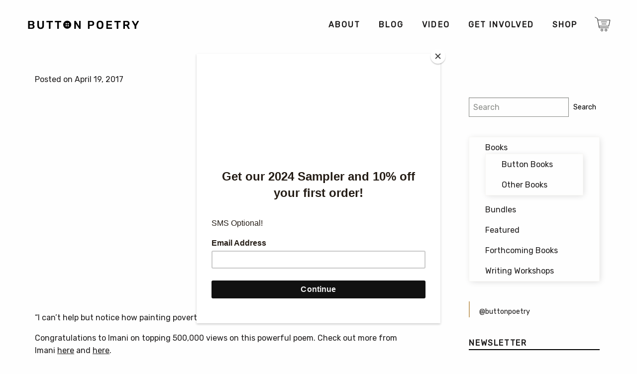

--- FILE ---
content_type: text/html; charset=UTF-8
request_url: https://buttonpoetry.com/category/blog/milestones/page/28/
body_size: 12776
content:
<!doctype html><html class="no-js" lang="en-US" ><head><meta charset="UTF-8" /><meta name="viewport" content="width=device-width, initial-scale=1.0" /><meta name='robots' content='index, follow, max-image-preview:large, max-snippet:-1, max-video-preview:-1' />  <script data-cfasync="false" data-pagespeed-no-defer data-spai-excluded="true">window.dataLayerPYS = window.dataLayerPYS || [];</script>  <script type="text/javascript" id="google_gtagjs-js-consent-mode-data-layer">window.dataLayerPYS=window.dataLayerPYS||[];function gtag(){dataLayerPYS.push(arguments)}
gtag('consent','default',{"ad_personalization":"denied","ad_storage":"denied","ad_user_data":"denied","analytics_storage":"denied","functionality_storage":"denied","security_storage":"denied","personalization_storage":"denied","region":["AT","BE","BG","CH","CY","CZ","DE","DK","EE","ES","FI","FR","GB","GR","HR","HU","IE","IS","IT","LI","LT","LU","LV","MT","NL","NO","PL","PT","RO","SE","SI","SK"],"wait_for_update":500});window._googlesitekitConsentCategoryMap={"statistics":["analytics_storage"],"marketing":["ad_storage","ad_user_data","ad_personalization"],"functional":["functionality_storage","security_storage"],"preferences":["personalization_storage"]};window._googlesitekitConsents={"ad_personalization":"denied","ad_storage":"denied","ad_user_data":"denied","analytics_storage":"denied","functionality_storage":"denied","security_storage":"denied","personalization_storage":"denied","region":["AT","BE","BG","CH","CY","CZ","DE","DK","EE","ES","FI","FR","GB","GR","HR","HU","IE","IS","IT","LI","LT","LU","LV","MT","NL","NO","PL","PT","RO","SE","SI","SK"],"wait_for_update":500}</script> <link media="all" href="https://buttonpoetry.com/wp-content/cache/autoptimize/css/autoptimize_12e7f95b4f1f2139116ab381625c6673.css" rel="stylesheet"><link media="only screen and (max-width: 768px)" href="https://buttonpoetry.com/wp-content/cache/autoptimize/css/autoptimize_6fe211f8bb15af76999ce9135805d7af.css" rel="stylesheet"><title>Milestones - Page 28 of 35 - Button Poetry</title><link rel="canonical" href="https://buttonpoetry.com/category/blog/milestones/page/28/" /><link rel="prev" href="https://buttonpoetry.com/category/blog/milestones/page/27/" /><link rel="next" href="https://buttonpoetry.com/category/blog/milestones/page/29/" /><meta property="og:locale" content="en_US" /><meta property="og:type" content="article" /><meta property="og:title" content="Milestones - Page 28 of 35 - Button Poetry" /><meta property="og:url" content="https://buttonpoetry.com/category/blog/milestones/" /><meta property="og:site_name" content="Button Poetry" /><meta property="og:image" content="https://buttonpoetry.com/wp-content/uploads/2018/08/button-logo-4x3-tiny.png" /><meta property="og:image:width" content="800" /><meta property="og:image:height" content="600" /><meta property="og:image:type" content="image/png" /><meta name="twitter:card" content="summary_large_image" /><meta name="twitter:site" content="@buttonpoetry" /> <script type="application/ld+json" class="yoast-schema-graph">{"@context":"https:\/\/schema.org","@graph":[{"@type":"CollectionPage","@id":"https:\/\/buttonpoetry.com\/category\/blog\/milestones\/","url":"https:\/\/buttonpoetry.com\/category\/blog\/milestones\/page\/28\/","name":"Milestones - Page 28 of 35 - Button Poetry","isPartOf":{"@id":"https:\/\/buttonpoetry.com\/#website"},"primaryImageOfPage":{"@id":"https:\/\/buttonpoetry.com\/category\/blog\/milestones\/page\/28\/#primaryimage"},"image":{"@id":"https:\/\/buttonpoetry.com\/category\/blog\/milestones\/page\/28\/#primaryimage"},"thumbnailUrl":"https:\/\/cdn.shortpixel.ai\/spai\/q_glossy+ret_img+to_auto\/buttonpoetry.com\/wp-content\/uploads\/2016\/06\/500k.png","breadcrumb":{"@id":"https:\/\/buttonpoetry.com\/category\/blog\/milestones\/page\/28\/#breadcrumb"},"inLanguage":"en-US"},{"@type":"ImageObject","inLanguage":"en-US","@id":"https:\/\/buttonpoetry.com\/category\/blog\/milestones\/page\/28\/#primaryimage","url":"https:\/\/cdn.shortpixel.ai\/spai\/q_glossy+ret_img+to_auto\/buttonpoetry.com\/wp-content\/uploads\/2016\/06\/500k.png","contentUrl":"https:\/\/cdn.shortpixel.ai\/spai\/q_glossy+ret_img+to_auto\/buttonpoetry.com\/wp-content\/uploads\/2016\/06\/500k.png","width":1200,"height":450},{"@type":"BreadcrumbList","@id":"https:\/\/buttonpoetry.com\/category\/blog\/milestones\/page\/28\/#breadcrumb","itemListElement":[{"@type":"ListItem","position":1,"name":"Home","item":"https:\/\/buttonpoetry.com\/"},{"@type":"ListItem","position":2,"name":"Blog","item":"https:\/\/buttonpoetry.com\/category\/blog\/"},{"@type":"ListItem","position":3,"name":"Milestones"}]},{"@type":"WebSite","@id":"https:\/\/buttonpoetry.com\/#website","url":"https:\/\/buttonpoetry.com\/","name":"Button Poetry","description":"Promoting and Producing Spoken Word &amp; Slam Poetry in the Twin Cities Since 2011","publisher":{"@id":"https:\/\/buttonpoetry.com\/#organization"},"potentialAction":[{"@type":"SearchAction","target":{"@type":"EntryPoint","urlTemplate":"https:\/\/buttonpoetry.com\/?s={search_term_string}"},"query-input":{"@type":"PropertyValueSpecification","valueRequired":true,"valueName":"search_term_string"}}],"inLanguage":"en-US"},{"@type":"Organization","@id":"https:\/\/buttonpoetry.com\/#organization","name":"Button Poetry","alternateName":"Button Publishing","url":"https:\/\/buttonpoetry.com\/","logo":{"@type":"ImageObject","inLanguage":"en-US","@id":"https:\/\/buttonpoetry.com\/#\/schema\/logo\/image\/","url":"https:\/\/cdn.shortpixel.ai\/spai\/q_glossy+ret_img+to_auto\/buttonpoetry.com\/wp-content\/uploads\/2019\/02\/cropped-Button-favicon.png","contentUrl":"https:\/\/cdn.shortpixel.ai\/spai\/q_glossy+ret_img+to_auto\/buttonpoetry.com\/wp-content\/uploads\/2019\/02\/cropped-Button-favicon.png","width":512,"height":512,"caption":"Button Poetry"},"image":{"@id":"https:\/\/buttonpoetry.com\/#\/schema\/logo\/image\/"},"sameAs":["https:\/\/www.facebook.com\/ButtonPoetry\/","https:\/\/x.com\/buttonpoetry","https:\/\/www.instagram.com\/buttonpoetry\/?hl=en","https:\/\/www.youtube.com\/user\/ButtonPoetry","https:\/\/en.wikipedia.org\/wiki\/Button_Poetry"]}]}</script> <link rel='dns-prefetch' href='//ajax.googleapis.com' /><link rel='dns-prefetch' href='//code.jquery.com' /><link rel='dns-prefetch' href='//a.omappapi.com' /><link rel='dns-prefetch' href='//www.googletagmanager.com' /><link rel='dns-prefetch' href='//pagead2.googlesyndication.com' /> <script type="text/javascript" src="https://ajax.googleapis.com/ajax/libs/jquery/3.2.1/jquery.min.js" id="jquery-js"></script> <script type="text/javascript" id="wsds-public-js-extra">var wsds_public_object=[]</script> <script type="text/javascript" src="https://buttonpoetry.com/wp-content/cache/autoptimize/js/autoptimize_single_655a58e2bfe819d5111cf6da79b3e4a9.js" id="wsds-public-js"></script> <script type="text/javascript" id="wcch-tracking-js-extra">var wcch={"ajaxUrl":"https://buttonpoetry.com/wp-admin/admin-ajax.php","currentUrl":"https://buttonpoetry.com/category/blog/milestones/page/28/"}</script> <script type="text/javascript" src="https://buttonpoetry.com/wp-content/cache/autoptimize/js/autoptimize_single_891cd101a610a9581a7d828a00658376.js" id="wcch-tracking-js"></script> <script type="text/javascript" src="https://buttonpoetry.com/wp-content/plugins/woocommerce/assets/js/jquery-blockui/jquery.blockUI.min.js" id="wc-jquery-blockui-js" defer="defer" data-wp-strategy="defer"></script> <script type="text/javascript" id="wc-add-to-cart-js-extra">var wc_add_to_cart_params={"ajax_url":"/wp-admin/admin-ajax.php","wc_ajax_url":"/?wc-ajax=%%endpoint%%","i18n_view_cart":"View cart","cart_url":"https://buttonpoetry.com/cart/","is_cart":"","cart_redirect_after_add":"yes"}</script> <script type="text/javascript" src="https://buttonpoetry.com/wp-content/plugins/woocommerce/assets/js/frontend/add-to-cart.min.js" id="wc-add-to-cart-js" defer="defer" data-wp-strategy="defer"></script> <script type="text/javascript" src="https://buttonpoetry.com/wp-content/plugins/woocommerce/assets/js/js-cookie/js.cookie.min.js" id="wc-js-cookie-js" defer="defer" data-wp-strategy="defer"></script> <script type="text/javascript" id="woocommerce-js-extra">var woocommerce_params={"ajax_url":"/wp-admin/admin-ajax.php","wc_ajax_url":"/?wc-ajax=%%endpoint%%","i18n_password_show":"Show password","i18n_password_hide":"Hide password"}</script> <script type="text/javascript" src="https://buttonpoetry.com/wp-content/plugins/woocommerce/assets/js/frontend/woocommerce.min.js" id="woocommerce-js" defer="defer" data-wp-strategy="defer"></script> <script type="text/javascript" id="yquery-js-extra">var yotpo_settings={"app_key":"k2Br0IzCZep9QT60MQkUPjEeysnS2hg1dN18isKr","reviews_widget_id":"384869","qna_widget_id":"475377","star_ratings_widget_id":"475363"}</script> <script type="text/javascript" src="https://buttonpoetry.com/wp-content/cache/autoptimize/js/autoptimize_single_527356911f6e7c9ccbdda66b5b92cd63.js" id="yquery-js"></script> <script type="text/javascript" src="//code.jquery.com/jquery-migrate-3.0.1.min.js" id="jquery-migrate-js"></script> 
 <script type="text/javascript" src="https://www.googletagmanager.com/gtag/js?id=G-ET1D9ZKF9Z&l=dataLayerPYS" id="google_gtagjs-js" async></script> <script type="text/javascript" id="google_gtagjs-js-after">window.dataLayerPYS=window.dataLayerPYS||[];function gtag(){dataLayerPYS.push(arguments)}
gtag("set","linker",{"domains":["buttonpoetry.com"]});gtag("js",new Date());gtag("set","developer_id.dZTNiMT",!0);gtag("config","G-ET1D9ZKF9Z")</script> <link rel="https://api.w.org/" href="https://buttonpoetry.com/wp-json/" /><link rel="alternate" title="JSON" type="application/json" href="https://buttonpoetry.com/wp-json/wp/v2/categories/331" /><meta name="generator" content="Site Kit by Google 1.170.0" /><script>var el_i13_login_captcha=null;var el_i13_register_captcha=null</script><meta name="wwp" content="yes" /> <script id="mcjs">!function(c,h,i,m,p){m=c.createElement(h),p=c.getElementsByTagName(h)[0],m.async=1,m.src=i,p.parentNode.insertBefore(m,p)}(document,"script","https://chimpstatic.com/mcjs-connected/js/users/22a1c6f1ceaafd65a3f7f91de/857f165b2e9f8b97c819fbdf0.js")</script> <noscript><style>.woocommerce-product-gallery{ opacity: 1 !important; }</style></noscript><meta name="google-adsense-platform-account" content="ca-host-pub-2644536267352236"><meta name="google-adsense-platform-domain" content="sitekit.withgoogle.com">  <script>(function(a,t,o,m,s){a[m]=a[m]||[];a[m].push({t:new Date().getTime(),event:'snippetRun'});var f=t.getElementsByTagName(o)[0],e=t.createElement(o),d=m!=='paypalDDL'?'&m='+m:'';e.async=!0;e.src='https://www.paypal.com/tagmanager/pptm.js?id='+s+d;f.parentNode.insertBefore(e,f)})(window,document,'script','paypalDDL','346d7720-63e0-4cca-ad15-c39418e3292e')</script>    <script type="text/javascript">(function(w,d,s,l,i){w[l]=w[l]||[];w[l].push({'gtm.start':new Date().getTime(),event:'gtm.js'});var f=d.getElementsByTagName(s)[0],j=d.createElement(s),dl=l!='dataLayer'?'&l='+l:'';j.async=!0;j.src='https://www.googletagmanager.com/gtm.js?id='+i+dl;f.parentNode.insertBefore(j,f)})(window,document,'script','dataLayer','GTM-MDGGDTC')</script>    <script type="text/javascript" async="async" src="https://pagead2.googlesyndication.com/pagead/js/adsbygoogle.js?client=ca-pub-5716351351247964&amp;host=ca-host-pub-2644536267352236" crossorigin="anonymous"></script>  <script type="text/javascript" id="spai_js" data-cfasync="false" data-spai-excluded="true">document.documentElement.className += " spai_has_js";
                (function(w, d){
                    var b = d.getElementsByTagName('head')[0];
                    var s = d.createElement("script");
                    var v = ("IntersectionObserver" in w) ? "" : "-compat";
                    s.async = true; // This includes the script as async.
                    s.src = "https://cdn.shortpixel.ai/assets/js/bundles/spai-lib-bg" + v
                        + ".1.1.min.js?v=3.11.1";
                    w.spaiDomain = "cdn.shortpixel.ai";
                    w.spaiData = {
                        version: "3.11.1",
                        key: "spai",
                        customKeys: [],
                        quality: "glossy",
                        convert: "auto",
                        lqip: false,
                                                rootMargin: "500px",
                        crop: false,
                        sizeBreakpoints: {"on":false,"base":50,"rate":10},
                        backgroundsMaxWidth: 1920,
                        resizeStyleBackgrounds: true,
                        nativeLazyLoad: true,
                        safeLazyBackgrounds: true,
                        asyncInitialParsing: false,
                        debug: false,
                        doSelectors: [{"selectors":"img","type":"attr","targetAttr":"src","attrType":"url","lazy":true,"resize":true},{"selectors":"[data-spai-bg-on]","type":"attr","targetAttr":"style","attrType":"style"},{"selectors":"style","type":"inner","attrType":"style"}],
                        exclusions: {"selectors":{"img.zoomImg":{"lazy":1,"cdn":1,"resize":0,"lqip":0,"crop":-1}},"urls":{"regex:\/\\\/\\\/([^\\\/]*\\.|)gravatar.com\\\/\/":{"lazy":0,"cdn":0,"resize":0,"lqip":0,"crop":-1},"regex:\/\\\/\\\/([^\\\/]*\\.|)pinterest.com\\\/\/":{"lazy":0,"cdn":0,"resize":0,"lqip":0,"crop":-1}}},
                        sizeFromImageSuffix: true,
                        ajax_url: "https://buttonpoetry.com/wp-admin/admin-ajax.php"
                    };
                    b.appendChild(s);
                }(window, document));</script> <link rel="icon" href="https://cdn.shortpixel.ai/spai/q_glossy+ret_img+to_auto/buttonpoetry.com/wp-content/uploads/2025/06/cropped-new-favicon-32x32.png" data-spai-egr="1" sizes="32x32" /><link rel="icon" href="https://cdn.shortpixel.ai/spai/q_glossy+ret_img+to_auto/buttonpoetry.com/wp-content/uploads/2025/06/cropped-new-favicon-192x192.png" data-spai-egr="1" sizes="192x192" /><link rel="apple-touch-icon" href="https://cdn.shortpixel.ai/spai/q_glossy+ret_img+to_auto/buttonpoetry.com/wp-content/uploads/2025/06/cropped-new-favicon-180x180.png" data-spai-egr="1" /><meta name="msapplication-TileImage" content="https://buttonpoetry.com/wp-content/uploads/2025/06/cropped-new-favicon-270x270.png" /><link href="https://cdn.shortpixel.ai" rel="preconnect" crossorigin><style id="spai_bg_lazr">html.spai_has_js [data-spai-bg-on]:not([data-spai-bg-prepared]){background-image: none !important;}</style></head><body class="archive paged category category-milestones category-331 paged-28 category-paged-28 wp-theme-Button-Theme theme-Button-Theme woocommerce-no-js iconic-woothumbs-button-theme offcanvas"><nav class="mobile-off-canvas-menu off-canvas position-right" id="off-canvas-menu" data-off-canvas data-auto-focus="false" role="navigation"><div class="off-canvas-logo-container"><a href="https://buttonpoetry.com/" rel="home"><img class="off-canvas-logo" src="[data-uri]" data-spai="1"></a></div><ul id="menu-main-menu" class="vertical menu" data-accordion-menu data-submenu-toggle="true"><li id="menu-item-33" class="menu-item menu-item-type-post_type menu-item-object-page menu-item-has-children menu-item-33"><a href="https://buttonpoetry.com/about-us/">About</a><ul class="vertical nested menu"><li id="menu-item-180" class="menu-item menu-item-type-taxonomy menu-item-object-category menu-item-180"><a href="https://buttonpoetry.com/category/poets/">Poets</a></li><li id="menu-item-1033" class="menu-item menu-item-type-post_type menu-item-object-page menu-item-1033"><a href="https://buttonpoetry.com/about-us/staff/">Staff</a></li><li id="menu-item-213" class="menu-item menu-item-type-post_type menu-item-object-page menu-item-213"><a href="https://buttonpoetry.com/history/">History</a></li><li id="menu-item-1277" class="menu-item menu-item-type-post_type menu-item-object-page menu-item-1277"><a href="https://buttonpoetry.com/contact-us/">Contact Us</a></li><li id="menu-item-52121" class="menu-item menu-item-type-post_type menu-item-object-page menu-item-privacy-policy menu-item-52121"><a rel="privacy-policy" href="https://buttonpoetry.com/privacy/">Privacy Policy</a></li></ul></li><li id="menu-item-9995" class="menu-item menu-item-type-taxonomy menu-item-object-category current-category-ancestor current-menu-ancestor current-menu-parent current-category-parent menu-item-has-children menu-item-9995"><a href="https://buttonpoetry.com/category/blog/">Blog</a><ul class="vertical nested menu"><li id="menu-item-9996" class="menu-item menu-item-type-taxonomy menu-item-object-category menu-item-9996"><a href="https://buttonpoetry.com/category/blog/best-of-button/">Best of Button</a></li><li id="menu-item-10001" class="menu-item menu-item-type-taxonomy menu-item-object-category current-menu-item menu-item-10001"><a href="https://buttonpoetry.com/category/blog/milestones/" aria-current="page">Milestones</a></li><li id="menu-item-72274" class="menu-item menu-item-type-post_type menu-item-object-page menu-item-72274"><a href="https://buttonpoetry.com/in-the-news/">In the News</a></li></ul></li><li id="menu-item-11129" class="menu-item menu-item-type-taxonomy menu-item-object-category menu-item-has-children menu-item-11129"><a href="https://buttonpoetry.com/category/videos/">Video</a><ul class="vertical nested menu"><li id="menu-item-55110" class="menu-item menu-item-type-taxonomy menu-item-object-category menu-item-55110"><a href="https://buttonpoetry.com/category/videos/">Watch Videos</a></li><li id="menu-item-55108" class="menu-item menu-item-type-post_type menu-item-object-page menu-item-55108"><a href="https://buttonpoetry.com/video-contest/">Video Contest</a></li><li id="menu-item-47138" class="menu-item menu-item-type-post_type menu-item-object-page menu-item-47138"><a href="https://buttonpoetry.com/youtube-faq/">YouTube FAQ</a></li></ul></li><li id="menu-item-585483" class="menu-item menu-item-type-post_type menu-item-object-page menu-item-has-children menu-item-585483"><a href="https://buttonpoetry.com/donate/">Get Involved</a><ul class="vertical nested menu"><li id="menu-item-157415" class="menu-item menu-item-type-post_type menu-item-object-page menu-item-157415"><a href="https://buttonpoetry.com/submissions/">Submit Your Work</a></li><li id="menu-item-585484" class="menu-item menu-item-type-custom menu-item-object-custom menu-item-585484"><a href="https://bit.ly/buttonpatreonws">Patreon</a></li><li id="menu-item-599549" class="menu-item menu-item-type-custom menu-item-object-custom menu-item-599549"><a href="https://docs.google.com/forms/d/1-Y36bj7AA3-JaN9EBdYi2lD2DFFr_eKYXx-pjOvprcg/edit">Request a Donation</a></li><li id="menu-item-593240" class="menu-item menu-item-type-custom menu-item-object-custom menu-item-593240"><a href="https://buttonpoetry.com/review-copies/">Request a Review or Desk Copy</a></li></ul></li><li id="menu-item-122" class="menu-item menu-item-type-post_type menu-item-object-page menu-item-has-children menu-item-122"><a href="https://buttonpoetry.com/shop/">Shop</a><ul class="vertical nested menu"><li id="menu-item-608876" class="menu-item menu-item-type-post_type menu-item-object-page menu-item-608876"><a href="https://buttonpoetry.com/store-search/">Search</a></li><li id="menu-item-102" class="menu-item menu-item-type-post_type menu-item-object-page menu-item-102"><a href="https://buttonpoetry.com/checkout/">Checkout</a></li><li id="menu-item-224" class="menu-item menu-item-type-custom menu-item-object-custom menu-item-224"><a href="http://store.buttonpoetry.com">Audio</a></li><li id="menu-item-45561" class="menu-item menu-item-type-post_type menu-item-object-page menu-item-45561"><a href="https://buttonpoetry.com/reviews/">Reviews</a></li><li id="menu-item-53763" class="menu-item menu-item-type-post_type menu-item-object-page menu-item-53763"><a href="https://buttonpoetry.com/indies/">Indie Bookstores</a></li><li id="menu-item-26344" class="menu-item menu-item-type-post_type menu-item-object-page menu-item-26344"><a href="https://buttonpoetry.com/store-faq/">Button Store FAQ</a></li><li id="menu-item-59879" class="menu-item menu-item-type-custom menu-item-object-custom menu-item-59879"><a href="https://buttonpoetry.com/my-account/">My Account</a></li></ul></li></ul></nav><div class="off-canvas-content" data-off-canvas-content><div class="limit-width-wrap"><header class="site-header" role="banner"><div class="site-title-bar title-bar"><div class="title-bar-title"> <span class="site-mobile-title title-bar-title"> <a href="https://buttonpoetry.com/" rel="home"><img class="mobile-site-logo" src="[data-uri]" data-spai="1" alt="Button Poetry Home"></a> </span></div><div class="title-bar-right"> <a href="https://buttonpoetry.com/cart/" data-toggle="bp-mini-cart"><img aria-label="Cart" class="title-bar-cart" src="[data-uri]" data-spai="1"></a> <button aria-label="Main Menu" class="menu-icon" type="button" data-toggle="off-canvas-menu"></button></div></div><nav class="site-navigation top-bar" role="navigation" id="off-canvas-menu"><div class="top-bar-left"><div class="site-desktop-title top-bar-title"> <a href="https://buttonpoetry.com/" rel="home"><img class="desktop-site-logo" src="[data-uri]" data-spai="1" alt="Button Poetry Home"></a></a></div></div><div class="top-bar-right"><ul id="menu-main-menu-1" class="dropdown menu desktop-menu" data-dropdown-menu data-position="bottom" data-alignment="left" data-hover-delay="50"><li class="menu-item menu-item-type-post_type menu-item-object-page menu-item-has-children menu-item-33"><a href="https://buttonpoetry.com/about-us/"><span class="nav-link-text">About</span></a><ul class="dropdown menu vertical" data-toggle><li class="menu-item menu-item-type-taxonomy menu-item-object-category menu-item-180"><a href="https://buttonpoetry.com/category/poets/"><span class="nav-link-text">Poets</span></a></li><li class="menu-item menu-item-type-post_type menu-item-object-page menu-item-1033"><a href="https://buttonpoetry.com/about-us/staff/"><span class="nav-link-text">Staff</span></a></li><li class="menu-item menu-item-type-post_type menu-item-object-page menu-item-213"><a href="https://buttonpoetry.com/history/"><span class="nav-link-text">History</span></a></li><li class="menu-item menu-item-type-post_type menu-item-object-page menu-item-1277"><a href="https://buttonpoetry.com/contact-us/"><span class="nav-link-text">Contact Us</span></a></li><li class="menu-item menu-item-type-post_type menu-item-object-page menu-item-privacy-policy menu-item-52121"><a rel="privacy-policy" href="https://buttonpoetry.com/privacy/"><span class="nav-link-text">Privacy Policy</span></a></li></ul></li><li class="menu-item menu-item-type-taxonomy menu-item-object-category current-category-ancestor current-menu-ancestor current-menu-parent current-category-parent menu-item-has-children menu-item-9995"><a href="https://buttonpoetry.com/category/blog/"><span class="nav-link-text">Blog</span></a><ul class="dropdown menu vertical" data-toggle><li class="menu-item menu-item-type-taxonomy menu-item-object-category menu-item-9996"><a href="https://buttonpoetry.com/category/blog/best-of-button/"><span class="nav-link-text">Best of Button</span></a></li><li class="menu-item menu-item-type-taxonomy menu-item-object-category current-menu-item menu-item-10001"><a href="https://buttonpoetry.com/category/blog/milestones/" aria-current="page"><span class="nav-link-text">Milestones</span></a></li><li class="menu-item menu-item-type-post_type menu-item-object-page menu-item-72274"><a href="https://buttonpoetry.com/in-the-news/"><span class="nav-link-text">In the News</span></a></li></ul></li><li class="menu-item menu-item-type-taxonomy menu-item-object-category menu-item-has-children menu-item-11129"><a href="https://buttonpoetry.com/category/videos/"><span class="nav-link-text">Video</span></a><ul class="dropdown menu vertical" data-toggle><li class="menu-item menu-item-type-taxonomy menu-item-object-category menu-item-55110"><a href="https://buttonpoetry.com/category/videos/"><span class="nav-link-text">Watch Videos</span></a></li><li class="menu-item menu-item-type-post_type menu-item-object-page menu-item-55108"><a href="https://buttonpoetry.com/video-contest/"><span class="nav-link-text">Video Contest</span></a></li><li class="menu-item menu-item-type-post_type menu-item-object-page menu-item-47138"><a href="https://buttonpoetry.com/youtube-faq/"><span class="nav-link-text">YouTube FAQ</span></a></li></ul></li><li class="menu-item menu-item-type-post_type menu-item-object-page menu-item-has-children menu-item-585483"><a href="https://buttonpoetry.com/donate/"><span class="nav-link-text">Get Involved</span></a><ul class="dropdown menu vertical" data-toggle><li class="menu-item menu-item-type-post_type menu-item-object-page menu-item-157415"><a href="https://buttonpoetry.com/submissions/"><span class="nav-link-text">Submit Your Work</span></a></li><li class="menu-item menu-item-type-custom menu-item-object-custom menu-item-585484"><a href="https://bit.ly/buttonpatreonws"><span class="nav-link-text">Patreon</span></a></li><li class="menu-item menu-item-type-custom menu-item-object-custom menu-item-599549"><a href="https://docs.google.com/forms/d/1-Y36bj7AA3-JaN9EBdYi2lD2DFFr_eKYXx-pjOvprcg/edit"><span class="nav-link-text">Request a Donation</span></a></li><li class="menu-item menu-item-type-custom menu-item-object-custom menu-item-593240"><a href="https://buttonpoetry.com/review-copies/"><span class="nav-link-text">Request a Review or Desk Copy</span></a></li></ul></li><li class="menu-item menu-item-type-post_type menu-item-object-page menu-item-has-children menu-item-122"><a href="https://buttonpoetry.com/shop/"><span class="nav-link-text">Shop</span></a><ul class="dropdown menu vertical" data-toggle><li class="menu-item menu-item-type-post_type menu-item-object-page menu-item-608876"><a href="https://buttonpoetry.com/store-search/"><span class="nav-link-text">Search</span></a></li><li class="menu-item menu-item-type-post_type menu-item-object-page menu-item-102"><a href="https://buttonpoetry.com/checkout/"><span class="nav-link-text">Checkout</span></a></li><li class="menu-item menu-item-type-custom menu-item-object-custom menu-item-224"><a href="http://store.buttonpoetry.com"><span class="nav-link-text">Audio</span></a></li><li class="menu-item menu-item-type-post_type menu-item-object-page menu-item-45561"><a href="https://buttonpoetry.com/reviews/"><span class="nav-link-text">Reviews</span></a></li><li class="menu-item menu-item-type-post_type menu-item-object-page menu-item-53763"><a href="https://buttonpoetry.com/indies/"><span class="nav-link-text">Indie Bookstores</span></a></li><li class="menu-item menu-item-type-post_type menu-item-object-page menu-item-26344"><a href="https://buttonpoetry.com/store-faq/"><span class="nav-link-text">Button Store FAQ</span></a></li><li class="menu-item menu-item-type-custom menu-item-object-custom menu-item-59879"><a href="https://buttonpoetry.com/my-account/"><span class="nav-link-text">My Account</span></a></li></ul></li><li><a href="https://buttonpoetry.com/cart/" class="nav-cart"><img class="desktop-cart-img" src="[data-uri]" data-spai="1"></a><ul class="submenu is-dropdown-submenu first-sub vertical dropdown menu"><div  class="bp-mini-cart"> <a href='https://buttonpoetry.com/shop/'><em>Your cart is empty,<br>check out the shop!</em></a></div></ul></li></ul></div></nav></header><div class="main-container"><div class="main-grid"><main class="main-content"><article id="post-25067" class="post-25067 post type-post status-publish format-standard has-post-thumbnail hentry category-blog category-milestones tag-500k-views tag-button-poetry tag-hunger-games tag-milestone tag-performance-poetry tag-poem tag-poems tag-poetry tag-poetry-slam tag-poets tag-spoken-word tag-the-hunger-games tag-wowps"><header> <time class="updated" datetime="2017-04-19T07:00:32-05:00">Posted on April 19, 2017</time></header><div class="entry-content"><p><div class="responsive-embed widescreen"><iframe width="560" height="315" src="https://www.youtube.com/embed/v3VJ0xnslfM" frameborder="0" allowfullscreen></iframe></div></p><p>“I can’t help but notice how painting poverty in whiteface makes it fantasy.”</p><p>Congratulations to Imani on topping 500,000 views on this powerful poem. Check out more from Imani <a href="https://www.youtube.com/watch?v=lRNuQZhVMKI&#038;t=5s&#038;list=PLC5PJtWBigV0c5nSrZpnGyz3A-1fLOjqg&#038;index=21">here</a> and <a href="https://www.youtube.com/watch?v=0zLCRJBxDb0&#038;list=PLC5PJtWBigV3LXaG6I0hy_XWDmtlL4mIC&#038;index=8">here</a>.</p><p><a href="https://www.patreon.com/bePatron?u=2366503&amp;redirect_uri=http%3A%2F%2Fpatreon.com%2Fbuttonpoetry"><br /> <img decoding="async" class="aligncenter" src="[data-uri]" data-spai="1" width="204" height="40" /><br /> </a></p><p>And while you&#8217;re here, make sure to check out our other <a href="https://buttonpoetry.com/shop"> books and merch</a> as well, including <a href="http://bit.ly/buttonmerch">our awesome t-shirts and poster</a> and new books by <a href="https://buttonpoetry.com/product/when-the-ghosts-come-ashore/">Jacqui Germain</a>, <a href="https://buttonpoetry.com/product/the-crown-aint-worth-much/">Hanif Abdurraqib</a>, <a href="http://bit.ly/olivianabf">Olivia Gatwood</a>, and <a href="https://buttonpoetry.com/product/st-trigger/">Aaron Coleman</a>!</p></div><footer></footer></article><article id="post-24866" class="post-24866 post type-post status-publish format-standard has-post-thumbnail hentry category-blog category-milestones tag-artists tag-black-jesus tag-button-poetry tag-crystal-valentine tag-jesus tag-poems tag-poetry-slam tag-poets tag-slam-poetry tag-spoken-word tag-wowps tag-writers"><header> <time class="updated" datetime="2017-04-15T06:00:29-05:00">Posted on April 15, 2017</time></header><div class="entry-content"><p><div class="responsive-embed widescreen"><iframe width="560" height="315" src="https://www.youtube.com/embed/bPEdcr_XePk" frameborder="0" allowfullscreen></iframe></div></p><p>&#8220;How can you say Jesus was a white man when he died the blackest way possible? With his hands up, with his mother watching.&#8221;</p><p>Congratulations to Crystal on topping 250,000 views on this incredible poem. Check out more from Crystal <a href="https://www.youtube.com/watch?v=qwP6uQorEWQ&#038;list=PLC5PJtWBigV0uYG5wugEQ9WR8cFg_-BHz&#038;index=1">here</a> and <a href="https://www.youtube.com/watch?v=jzcwWMqRjl8&#038;list=PLC5PJtWBigV333iSLWRGZZQ9VrF6trtJh&#038;index=34">here</a>.<br /> <a href="https://www.patreon.com/bePatron?u=2366503&amp;redirect_uri=http%3A%2F%2Fpatreon.com%2Fbuttonpoetry"><br /> <img decoding="async" class="aligncenter" src="[data-uri]" data-spai="1" width="204" height="40" /><br /> </a><br /> And while you&#8217;re here, make sure to check out our other <a href="https://buttonpoetry.com/shop"> books and merch</a> as well, including <a href="http://bit.ly/buttonmerch">our awesome t-shirts and poster</a> and new books by <a href="https://buttonpoetry.com/product/when-the-ghosts-come-ashore/">Jacqui Germain</a>, <a href="https://buttonpoetry.com/product/the-crown-aint-worth-much/">Hanif Abdurraqib</a>, and <a href="https://buttonpoetry.com/product/st-trigger/">Aaron Coleman</a>!</p></div><footer></footer></article><article id="post-24861" class="post-24861 post type-post status-publish format-standard has-post-thumbnail hentry category-blog category-milestones tag-1-million-views tag-best-poetry tag-best-poetry-videos tag-button-poetry tag-cupsi tag-ethan-smith tag-letter-to-the-girl-i-used-to-be tag-milestone tag-performance tag-performance-poetry tag-poetry tag-poetry-slam tag-slam-poetry tag-spoken-word"><header> <time class="updated" datetime="2017-04-12T13:20:52-05:00">Posted on April 12, 2017</time></header><div class="entry-content"><p><div class="responsive-embed widescreen"><iframe width="560" height="315" src="https://www.youtube.com/embed/Lkn06Y8prDU?list=PLC5PJtWBigV0NAqi2V2vbyqmpuJU1dURm" frameborder="0" allowfullscreen></iframe></div></p><p>“In therapy, you said you wouldn’t make it to 21. On my twenty-first birthday, I thought about you. You were right.”</p><p>Congratulations to Ethan on topping 1,000,000 views on this spectacular poem. Check out more from the 2014 College Unions Poetry Slam Invitational <a href="https://www.youtube.com/watch?v=On3NXRqq6VE&#038;list=PLC5PJtWBigV0NAqi2V2vbyqmpuJU1dURm">here</a>.<br /> <a href="https://www.patreon.com/bePatron?u=2366503&amp;redirect_uri=http%3A%2F%2Fpatreon.com%2Fbuttonpoetry"><br /> <img decoding="async" class="aligncenter" src="[data-uri]" data-spai="1" width="204" height="40" /><br /> </a><br /> And while you&#8217;re here, make sure to check out our other <a href="https://buttonpoetry.com/shop"> books and merch</a> as well, including <a href="http://bit.ly/buttonmerch">our awesome t-shirts and poster</a> and new books by <a href="https://buttonpoetry.com/product/when-the-ghosts-come-ashore/">Jacqui Germain</a>, <a href="https://buttonpoetry.com/product/the-crown-aint-worth-much/">Hanif Abdurraqib</a>, and <a href="https://buttonpoetry.com/product/st-trigger/">Aaron Coleman</a>!</p></div><footer></footer></article><article id="post-24456" class="post-24456 post type-post status-publish format-standard has-post-thumbnail hentry category-blog category-milestones tag-500000-views tag-500k-views tag-button-poetry tag-cupsi tag-girl-becomes-gasoline tag-milestone tag-performance tag-poetry tag-poetry-slam tag-reagan-myers tag-slam-poetry tag-spoken-word"><header> <time class="updated" datetime="2017-04-08T06:00:20-05:00">Posted on April 8, 2017</time></header><div class="entry-content"><p><div class="responsive-embed widescreen"><iframe width="560" height="315" src="https://www.youtube.com/embed/Ckc21Cdblsc?list=PLC5PJtWBigV333iSLWRGZZQ9VrF6trtJh" frameborder="0" allowfullscreen></iframe></div></p><p>“I don’t know when I became a space to be filled, my thigh an open lease.”</p><p>Congratulations to Reagan on topping 500,000 views on this powerful poem.</p><p><a href="https://www.patreon.com/bePatron?u=2366503&amp;redirect_uri=http%3A%2F%2Fpatreon.com%2Fbuttonpoetry"><br /> <img decoding="async" class="aligncenter" src="[data-uri]" data-spai="1" width="204" height="40" /><br /> </a></p><p>And while you&#8217;re here, make sure to check out our other <a href="https://buttonpoetry.com/shop"> books and merch</a> as well, including <a href="http://bit.ly/buttonmerch">our awesome t-shirts and poster</a> and new books by <a href="https://buttonpoetry.com/product/when-the-ghosts-come-ashore/">Jacqui Germain</a>, <a href="https://buttonpoetry.com/product/the-crown-aint-worth-much/">Hanif Abdurraqib</a>, and <a href="https://buttonpoetry.com/product/st-trigger/">Aaron Coleman</a>!</p></div><footer></footer></article><article id="post-24449" class="post-24449 post type-post status-publish format-standard has-post-thumbnail hentry category-blog category-milestones tag-720 tag-100000-views tag-100k-views tag-best-slam-poetry tag-button-poetry tag-joseph-capehart tag-milestone tag-performance-poetry tag-poetry-slam tag-slam-poetry tag-spoken-word"><header> <time class="updated" datetime="2017-04-05T08:00:29-05:00">Posted on April 5, 2017</time></header><div class="entry-content"><p><div class="responsive-embed widescreen"><iframe width="560" height="315" src="https://www.youtube.com/embed/8LOzJyNBKDQ?list=PLC5PJtWBigV0by9em7GX4YYuu6tFa7XQN" frameborder="0" allowfullscreen></iframe></div></p><p>“If the pope had been available I would’ve kissed that belly 100 times.”</p><p>Congratulations to Joseph on topping 100,000 views on this great poem. Check out more from Joseph <a href="https://www.youtube.com/watch?v=g14_-rdBmPs&#038;list=PLC5PJtWBigV0by9em7GX4YYuu6tFa7XQN&#038;index=44">here</a> and <a href="https://www.youtube.com/watch?v=tSosytpkpjo&#038;t=3s&#038;list=PLC5PJtWBigV0by9em7GX4YYuu6tFa7XQN&#038;index=63">here</a>.</p><p><a href="https://www.patreon.com/bePatron?u=2366503&amp;redirect_uri=http%3A%2F%2Fpatreon.com%2Fbuttonpoetry"><br /> <img decoding="async" class="aligncenter" src="[data-uri]" data-spai="1" width="204" height="40" /><br /> </a></p><p>And while you&#8217;re here, make sure to check out our other <a href="https://buttonpoetry.com/shop"> books and merch</a> as well, including <a href="http://bit.ly/buttonmerch">our awesome t-shirts and poster</a> and new books by <a href="https://buttonpoetry.com/product/when-the-ghosts-come-ashore/">Jacqui Germain</a>, <a href="https://buttonpoetry.com/product/the-crown-aint-worth-much/">Hanif Abdurraqib</a>, and <a href="https://buttonpoetry.com/product/st-trigger/">Aaron Coleman</a>!</p></div><footer></footer></article><article id="post-23989" class="post-23989 post type-post status-publish format-standard has-post-thumbnail hentry category-blog category-milestones tag-1-million-views tag-art-share-la tag-artist tag-best-poetry-slam tag-best-slam-poems tag-button-poetry tag-buttonpoetry tag-milestone tag-poetry-slam tag-project-voice tag-sarah-kay tag-slam-poetry tag-the-type"><header> <time class="updated" datetime="2017-04-01T06:00:31-05:00">Posted on April 1, 2017</time></header><div class="entry-content"><p><div class="responsive-embed widescreen"><iframe width="560" height="315" src="https://www.youtube.com/embed/qYAiYMlOCI4?list=PLC5PJtWBigV2WBN6P3Wf2BYfEtp21PX6Z" frameborder="0" allowfullscreen></iframe></div></p><p>“You are not made of metaphors, not apologies, not excuses.”</p><p>Congratulations to Sarah on topping 1,000,000 views on this beautiful poem. Check out more from Sarah <a href="https://www.youtube.com/watch?v=xHHzHu289Ws&#038;index=24&#038;list=PLC5PJtWBigV2WBN6P3Wf2BYfEtp21PX6Z">here</a> and <a href="https://www.youtube.com/watch?v=qdLmHCwciCY&#038;index=33&#038;list=PLC5PJtWBigV2WBN6P3Wf2BYfEtp21PX6Z">here</a>.<br /> <a href="https://www.patreon.com/bePatron?u=2366503&amp;redirect_uri=http%3A%2F%2Fpatreon.com%2Fbuttonpoetry"><br /> <img decoding="async" class="aligncenter" src="[data-uri]" data-spai="1" width="204" height="40" /><br /> </a><br /> And while you&#8217;re here, make sure to check out our other <a href="https://buttonpoetry.com/shop"> books and merch</a> as well, including <a href="http://bit.ly/buttonmerch">our awesome t-shirts and poster</a> and new books by <a href="https://buttonpoetry.com/product/when-the-ghosts-come-ashore/">Jacqui Germain</a>, <a href="https://buttonpoetry.com/product/the-crown-aint-worth-much/">Hanif Abdurraqib</a>, and <a href="https://buttonpoetry.com/product/st-trigger/">Aaron Coleman</a>!</p></div><footer></footer></article><article id="post-23963" class="post-23963 post type-post status-publish format-standard has-post-thumbnail hentry category-blog category-milestones tag-body-image tag-button-poetry tag-cupsi tag-how-to-love-your-body tag-love tag-ollie-schminkey tag-performance-poetry tag-poetry-slam tag-slam-poetry tag-spoken-word"><header> <time class="updated" datetime="2017-03-29T08:00:45-05:00">Posted on March 29, 2017</time></header><div class="entry-content"><p><div class="responsive-embed widescreen"><iframe src="https://www.youtube.com/embed/On3NXRqq6VE?list=PLC5PJtWBigV0NAqi2V2vbyqmpuJU1dURm" width="560" height="315" frameborder="0" allowfullscreen="allowfullscreen"></iframe></div></p><p>“Call it self-hate. Call it ‘I just need an alone day.’ Take an alone day every day.”</p><p>Congratulations to Ollie on topping 250,000 views on this powerful poem. Check out more from Ollie <a href="https://www.youtube.com/watch?v=obqff-Zq894&amp;index=25&amp;list=PLC5PJtWBigV333iSLWRGZZQ9VrF6trtJh">here</a> and <a href="https://www.youtube.com/watch?v=_8fgwpLcuLE&amp;index=36&amp;list=PLC5PJtWBigV333iSLWRGZZQ9VrF6trtJh&amp;t=1s">here</a>.<br /> <a href="https://www.patreon.com/bePatron?u=2366503&amp;redirect_uri=http%3A%2F%2Fpatreon.com%2Fbuttonpoetry"><br /> <img decoding="async" class="aligncenter" src="[data-uri]" data-spai="1" width="204" height="40" /><br /> </a><br /> And while you&#8217;re here, make sure to check out our other <a href="https://buttonpoetry.com/shop"> books and merch</a> as well, including <a href="http://bit.ly/buttonmerch">our awesome t-shirts and poster</a> and new books by <a href="https://buttonpoetry.com/product/when-the-ghosts-come-ashore/">Jacqui Germain</a>, <a href="https://buttonpoetry.com/product/the-crown-aint-worth-much/">Hanif Abdurraqib</a>, and <a href="https://buttonpoetry.com/product/st-trigger/">Aaron Coleman</a>!</p></div><footer></footer></article><article id="post-23495" class="post-23495 post type-post status-publish format-standard has-post-thumbnail hentry category-blog category-milestones tag-100000-views tag-best-of-button-poetry tag-button-poetry tag-dave-harris tag-milestone tag-performance-poetry tag-poems tag-poetry tag-poetry-slam tag-popular-poetry tag-slam-poetry tag-spoken-word tag-video"><header> <time class="updated" datetime="2017-03-25T06:00:48-05:00">Posted on March 25, 2017</time></header><div class="entry-content"><p><div class="responsive-embed widescreen"><iframe width="560" height="315" src="https://www.youtube.com/embed/YTbEEwUNl64" frameborder="0" allowfullscreen></iframe></div></p><p>&#8220;The laws may have died but racism still flaps its wings here.&#8221;</p><p>Congratulations to Dave on topping 100,000 views on this beautiful poem. Check out more from Dave <a href="https://www.youtube.com/watch?v=VwmGqiKsXJs&#038;t=7s">here</a> and <a href="https://www.youtube.com/watch?v=eucT-E1vkms&#038;t=8s">here</a>.</p><p><a href="https://www.patreon.com/bePatron?u=2366503&amp;redirect_uri=http%3A%2F%2Fpatreon.com%2Fbuttonpoetry"><br /> <img decoding="async" class="aligncenter" src="[data-uri]" data-spai="1" width="204" height="40" /><br /> </a></p><p>And while you&#8217;re here, make sure to check out our other <a href="https://buttonpoetry.com/shop"> books and merch</a> as well, including <a href="http://bit.ly/buttonmerch">our awesome t-shirts and poster</a> and new books by <a href="https://buttonpoetry.com/product/when-the-ghosts-come-ashore/">Jacqui Germain</a>, <a href="https://buttonpoetry.com/product/the-crown-aint-worth-much/">Hanif Abdurraqib</a>, and <a href="https://buttonpoetry.com/product/st-trigger/">Aaron Coleman</a>!</p></div><footer></footer></article><article id="post-23494" class="post-23494 post type-post status-publish format-standard has-post-thumbnail hentry category-blog category-milestones tag-250000-views tag-best-slam-poetry tag-button-poetry tag-milestone tag-patrick-roche tag-performance-poetry tag-poem tag-poems tag-poetry tag-poetry-slam tag-popular-slam-poetry tag-slam-poetry tag-spoken-word tag-video"><header> <time class="updated" datetime="2017-03-22T07:00:04-05:00">Posted on March 22, 2017</time></header><div class="entry-content"><p><div class="responsive-embed widescreen"><iframe width="560" height="315" src="https://www.youtube.com/embed/fHVVv9yrCQo?list=PLC5PJtWBigV0c5nSrZpnGyz3A-1fLOjqg" frameborder="0" allowfullscreen></iframe></div></p><p>“Your arms and legs will go numb starting at your hands and feet, every twitch and tingle an attempt to run for your life.”</p><p>Congratulations to Patrick on topping 250,000 views on this powerful poem. Check out more from Patrick <a href="https://www.youtube.com/watch?v=GV-WONhEZec" target="_blank">here</a> and <a href="https://www.youtube.com/watch?v=6LnMhy8kDiQ" target="_blank">here</a>.</p><p><a href="https://www.patreon.com/bePatron?u=2366503&amp;redirect_uri=http%3A%2F%2Fpatreon.com%2Fbuttonpoetry"><br /> <img decoding="async" class="aligncenter" src="[data-uri]" data-spai="1" width="204" height="40" /><br /> </a></p><p>And while you&#8217;re here, make sure to check out our other <a href="https://buttonpoetry.com/shop"> books and merch</a> as well, including <a href="http://bit.ly/buttonmerch">our awesome t-shirts and poster</a> and new books by <a href="https://buttonpoetry.com/product/when-the-ghosts-come-ashore/">Jacqui Germain</a>, <a href="https://buttonpoetry.com/product/the-crown-aint-worth-much/">Hanif Abdurraqib</a>, and <a href="https://buttonpoetry.com/product/st-trigger/">Aaron Coleman</a>!</p></div><footer></footer></article><article id="post-23075" class="post-23075 post type-post status-publish format-standard hentry category-blog category-milestones tag-bilingual tag-button-poetry tag-melissa-lozada-oliva tag-performance-poetry tag-poetry tag-spanish tag-spoken-word"><header> <time class="updated" datetime="2017-03-18T06:02:01-05:00">Posted on March 18, 2017</time></header><div class="entry-content"><p><div class="responsive-embed widescreen"><iframe width="560" height="315" src="https://www.youtube.com/embed/fE-c4Bj_RT0?list=PLC5PJtWBigV2bSpc8vLqTeoR-nia2C64y" frameborder="0" allowfullscreen></iframe></div></p><p>&#8220;If you ask me if I am fluent in Spanish, I will tell you that my Spanish is an itchy phantom limb; it is reaching for words and only finding air.&#8221;</p><p>Congratulations to Melissa on topping 100,000 views on this powerful poem. Check out more from Melissa <a href="https://www.youtube.com/watch?v=me4_QwmaNoQ">here</a> and <a href="https://www.youtube.com/watch?v=MwoRxPSlNLo">here,</a> and keep an eye out for her forthcoming book from Button Poetry!</p><p><a href="https://www.patreon.com/bePatron?u=2366503&amp;redirect_uri=http%3A%2F%2Fpatreon.com%2Fbuttonpoetry"><br /> <img decoding="async" class="aligncenter" src="[data-uri]" data-spai="1" width="204" height="40" /><br /> </a></p><p>And while you&#8217;re here, make sure to check out our other <a href="https://buttonpoetry.com/shop"> books and merch</a> as well, including <a href="http://bit.ly/buttonmerch">our awesome t-shirts and poster</a> and new books by <a href="https://buttonpoetry.com/product/when-the-ghosts-come-ashore/">Jacqui Germain</a>, <a href="https://buttonpoetry.com/product/the-crown-aint-worth-much/">Hanif Abdurraqib</a>, and <a href="https://buttonpoetry.com/product/st-trigger/">Aaron Coleman</a>!</p></div><footer></footer></article><nav aria-label="Pagination"><ul class="pagination text-center"><li class="pagination-previous"><a href="https://buttonpoetry.com/category/blog/milestones/page/27/" aria-label="Previous page"></a></li><li><a aria-label="Page 1" class="" href="https://buttonpoetry.com/category/blog/milestones/page/1/">1</a></li><li class="ellipsis" aria-hidden="true"></li><li><a aria-label="Page 23" class="" href="https://buttonpoetry.com/category/blog/milestones/page/23/">23</a></li><li><a aria-label="Page 24" class="" href="https://buttonpoetry.com/category/blog/milestones/page/24/">24</a></li><li><a aria-label="Page 25" class="" href="https://buttonpoetry.com/category/blog/milestones/page/25/">25</a></li><li><a aria-label="Page 26" class="" href="https://buttonpoetry.com/category/blog/milestones/page/26/">26</a></li><li><a aria-label="Page 27" class="" href="https://buttonpoetry.com/category/blog/milestones/page/27/">27</a></li><li><span aria-label="Page 28" aria-current="page" class="current">28</span></li><li><a aria-label="Page 29" class="" href="https://buttonpoetry.com/category/blog/milestones/page/29/">29</a></li><li><a aria-label="Page 30" class="" href="https://buttonpoetry.com/category/blog/milestones/page/30/">30</a></li><li><a aria-label="Page 31" class="" href="https://buttonpoetry.com/category/blog/milestones/page/31/">31</a></li><li><a aria-label="Page 32" class="" href="https://buttonpoetry.com/category/blog/milestones/page/32/">32</a></li><li><a aria-label="Page 33" class="" href="https://buttonpoetry.com/category/blog/milestones/page/33/">33</a></li><li class="ellipsis" aria-hidden="true"></li><li><a aria-label="Page 35" class="" href="https://buttonpoetry.com/category/blog/milestones/page/35/">35</a></li><li class="pagination-next"><a href="https://buttonpoetry.com/category/blog/milestones/page/29/" aria-label="Next page"></a></li></ul></nav></main><aside class="sidebar"><section id="block-6" class="widget widget_block"><div id="product-search-0" class="product-search floating"><div class="product-search-form"><form id="product-search-form-0" class="product-search-form show-submit-button" action="https://buttonpoetry.com/" method="get"><label class="screen-reader-text" for="product-search-field-0">Search</label><input id="product-search-field-0" name="s" type="text" class="product-search-field" placeholder="Search" autocomplete="off"/><input type="hidden" name="post_type" value="product"/><input type="hidden" name="wps-title" value="1"/><input type="hidden" name="wps-excerpt" value="1"/><input type="hidden" name="wps-content" value="1"/><input type="hidden" name="wps-categories" value="1"/><input type="hidden" name="wps-attributes" value="1"/><input type="hidden" name="wps-tags" value="1"/><input type="hidden" name="wps-sku" value="1"/><input type="hidden" name="orderby" value="popularity-DESC"/><input type="hidden" name="ixwps" value="1"/><span title="Clear" aria-label="Clear" class="product-search-field-clear" style="display:none"></span> <button type="submit">Search</button></form></div><div id="product-search-results-0" class="product-search-results"><div id="product-search-results-content-0" class="product-search-results-content" style=""></div></div></div></section><section id="woocommerce_product_categories-2" class="widget woocommerce widget_product_categories"><h6>Shop Menu</h6><ul class="product-categories"><li class="cat-item cat-item-14 cat-parent"><a href="https://buttonpoetry.com/products/books/">Books</a><ul class='children'><li class="cat-item cat-item-2900"><a href="https://buttonpoetry.com/products/books/button-books/">Button Books</a></li><li class="cat-item cat-item-2194"><a href="https://buttonpoetry.com/products/books/other-books/">Other Books</a></li></ul></li><li class="cat-item cat-item-1357"><a href="https://buttonpoetry.com/products/bundles/">Bundles</a></li><li class="cat-item cat-item-1750"><a href="https://buttonpoetry.com/products/featured/">Featured</a></li><li class="cat-item cat-item-1761"><a href="https://buttonpoetry.com/products/forthcoming-books/">Forthcoming Books</a></li><li class="cat-item cat-item-2172"><a href="https://buttonpoetry.com/products/workshops/">Writing Workshops</a></li></ul></section><section id="block-8" class="widget widget_block"><blockquote class="tiktok-embed" cite="https://www.tiktok.com/@buttonpoetry" data-unique-id="buttonpoetry" data-embed-type="creator" style="max-width: 720px; min-width: 288px;" ><section> <a target="_blank" href="https://www.tiktok.com/@buttonpoetry?refer=creator_embed">@buttonpoetry</a></section></blockquote> <script async src="https://www.tiktok.com/embed.js"></script></section><section id="mc4wp_form_widget-2" class="widget widget_mc4wp_form_widget"><h6>Newsletter</h6><script>(function(){window.mc4wp=window.mc4wp||{listeners:[],forms:{on:function(evt,cb){window.mc4wp.listeners.push({event:evt,callback:cb})}}}})()</script><form id="mc4wp-form-1" class="mc4wp-form mc4wp-form-10729 mc4wp-ajax" method="post" data-id="10729" data-name="Basic Email" ><div class="mc4wp-form-fields"><p> <label>Email address: </label> <input type="email" name="EMAIL" placeholder="Your email address" required /></p><p> <input type="submit" value="Sign up" /></p></div><label style="display: none !important;">Leave this field empty if you're human: <input type="text" name="_mc4wp_honeypot" value="" tabindex="-1" autocomplete="off" /></label><input type="hidden" name="_mc4wp_timestamp" value="1769214804" /><input type="hidden" name="_mc4wp_form_id" value="10729" /><input type="hidden" name="_mc4wp_form_element_id" value="mc4wp-form-1" /><div class="mc4wp-response"></div></form></section><section id="text-23" class="widget widget_text"><h6>Shipping Info</h6><div class="textwidget"><p>For information about shipping and international shipping times, visit the <a href="/store-faq/">Button Poetry Store FAQ</a>!</p></div></section></aside></div></div><footer class="footer"><div class="footer-container"><div class="footer-social-icon-tray"> <a class="footer-social-icon" href="https://www.instagram.com/buttonpoetry/?hl=en"><img src="[data-uri]" data-spai="1"></a> <a class="footer-social-icon" href="http://www.youtube.com/buttonpoetry/"><img src="[data-uri]" data-spai="1"></a> <a class="footer-social-icon" href="http://buttonpoetry.tumblr.com/"><img src="[data-uri]" data-spai="1"></a> <a class="footer-social-icon" href="http://www.facebook.com/buttonpoetry"><img src="[data-uri]" data-spai="1"></a> <a class="footer-social-icon" href="https://twitter.com/buttonpoetry"><img src="[data-uri]" data-spai="1"></a></div><p>Copyright &copy; 2026 Button Poetry</p><p>This site uses cookies. Take a look at Button's <a href="https://buttonpoetry.com/privacy/">Privacy Policy</a>.</p><p> <a href="https://buttonpoetry.com/contact-us/">Contact Us</a></p></p></div></footer></div></div> <script type="speculationrules">{"prefetch":[{"source":"document","where":{"and":[{"href_matches":"/*"},{"not":{"href_matches":["/wp-*.php","/wp-admin/*","/wp-content/uploads/*","/wp-content/*","/wp-content/plugins/*","/wp-content/themes/Button-Theme/*","/*\\?(.+)"]}},{"not":{"selector_matches":"a[rel~=\"nofollow\"]"}},{"not":{"selector_matches":".no-prefetch, .no-prefetch a"}}]},"eagerness":"conservative"}]}</script> <script>(function(){function maybePrefixUrlField(){const value=this.value.trim()
if(value!==''&&value.indexOf('http')!==0){this.value='http://'+value}}
const urlFields=document.querySelectorAll('.mc4wp-form input[type="url"]')
for(let j=0;j<urlFields.length;j++){urlFields[j].addEventListener('blur',maybePrefixUrlField)}})()</script> <script>(function(d,u,ac){var s=d.createElement('script');s.type='text/javascript';s.src='https://a.omappapi.com/app/js/api.min.js';s.async=!0;s.dataset.user=u;s.dataset.campaign=ac;d.getElementsByTagName('head')[0].appendChild(s)})(document,52324,'xizmgcweoptfddapvbkt')</script>  <script>(function(d,u,ac){var s=d.createElement('script');s.type='text/javascript';s.src='https://a.omappapi.com/app/js/api.min.js';s.async=!0;s.dataset.user=u;s.dataset.campaign=ac;d.getElementsByTagName('head')[0].appendChild(s)})(document,52324,'nmbjnuhmgnm4trafergl')</script>  <script>(function(d,u,ac){var s=d.createElement('script');s.type='text/javascript';s.src='https://a.omappapi.com/app/js/api.min.js';s.async=!0;s.dataset.user=u;s.dataset.campaign=ac;d.getElementsByTagName('head')[0].appendChild(s)})(document,52324,'hy8a4qmlvoogqolbmb4q')</script>  <script>(function(d,u,ac){var s=d.createElement('script');s.type='text/javascript';s.src='https://a.omappapi.com/app/js/api.min.js';s.async=!0;s.dataset.user=u;s.dataset.campaign=ac;d.getElementsByTagName('head')[0].appendChild(s)})(document,52324,'y5hogkdgbyecnmmc29oh')</script>  <script>(function(d,u,ac){var s=d.createElement('script');s.type='text/javascript';s.src='https://a.omappapi.com/app/js/api.min.js';s.async=!0;s.dataset.user=u;s.dataset.campaign=ac;d.getElementsByTagName('head')[0].appendChild(s)})(document,52324,'z6x0cbrokr33h3xyjzld')</script>  <script>(function(d,u,ac){var s=d.createElement('script');s.type='text/javascript';s.src='https://a.omappapi.com/app/js/api.min.js';s.async=!0;s.dataset.user=u;s.dataset.campaign=ac;d.getElementsByTagName('head')[0].appendChild(s)})(document,52324,'zmn1k4ltbeqvhowc84kn')</script>  <script>(function(d,u,ac){var s=d.createElement('script');s.type='text/javascript';s.src='https://a.omappapi.com/app/js/api.min.js';s.async=!0;s.dataset.user=u;s.dataset.campaign=ac;d.getElementsByTagName('head')[0].appendChild(s)})(document,52324,'tdaddx0nkgsler6eljzz')</script>  <script>(function(d,u,ac){var s=d.createElement('script');s.type='text/javascript';s.src='https://a.omappapi.com/app/js/api.min.js';s.async=!0;s.dataset.user=u;s.dataset.campaign=ac;d.getElementsByTagName('head')[0].appendChild(s)})(document,52324,'h4sksrhanraacbewmcuf')</script>  <script>(function(d,u,ac){var s=d.createElement('script');s.type='text/javascript';s.src='https://a.omappapi.com/app/js/api.min.js';s.async=!0;s.dataset.user=u;s.dataset.campaign=ac;d.getElementsByTagName('head')[0].appendChild(s)})(document,52324,'bptdnn56qs963yd5yett')</script>  <script>(function(d,u,ac){var s=d.createElement('script');s.type='text/javascript';s.src='https://a.omappapi.com/app/js/api.min.js';s.async=!0;s.dataset.user=u;s.dataset.campaign=ac;d.getElementsByTagName('head')[0].appendChild(s)})(document,52324,'cnvcbzvvtadl6cjxapiq')</script>  <script>(function(d,u,ac){var s=d.createElement('script');s.type='text/javascript';s.src='https://a.omappapi.com/app/js/api.min.js';s.async=!0;s.dataset.user=u;s.dataset.campaign=ac;d.getElementsByTagName('head')[0].appendChild(s)})(document,52324,'twhsrmzpqwfrxhqfklu6')</script>  <script>(function(d,u,ac){var s=d.createElement('script');s.type='text/javascript';s.src='https://a.omappapi.com/app/js/api.min.js';s.async=!0;s.dataset.user=u;s.dataset.campaign=ac;d.getElementsByTagName('head')[0].appendChild(s)})(document,52324,'nagvge1cbtoipr89rgza')</script>  <script>(function(d,u,ac){var s=d.createElement('script');s.type='text/javascript';s.src='https://a.omappapi.com/app/js/api.min.js';s.async=!0;s.dataset.user=u;s.dataset.campaign=ac;d.getElementsByTagName('head')[0].appendChild(s)})(document,52324,'gpmqfapjhquriwxtak2r')</script>  <script>(function(d,u,ac){var s=d.createElement('script');s.type='text/javascript';s.src='https://a.omappapi.com/app/js/api.min.js';s.async=!0;s.dataset.user=u;s.dataset.campaign=ac;d.getElementsByTagName('head')[0].appendChild(s)})(document,52324,'ru1r1s1vmnfydpngknyi')</script>  <noscript> <iframe src="https://www.googletagmanager.com/ns.html?id=GTM-MDGGDTC" height="0" width="0" style="display:none;visibility:hidden"></iframe> </noscript>  <script type='text/javascript'>(function(){var c=document.body.className;c=c.replace(/woocommerce-no-js/,'woocommerce-js');document.body.className=c})()</script> <script type="text/javascript">var xizmgcweoptfddapvbkt_shortcode=!0;var nmbjnuhmgnm4trafergl_shortcode=!0;var hy8a4qmlvoogqolbmb4q_shortcode=!0;var y5hogkdgbyecnmmc29oh_shortcode=!0;var z6x0cbrokr33h3xyjzld_shortcode=!0;var zmn1k4ltbeqvhowc84kn_shortcode=!0;var tdaddx0nkgsler6eljzz_shortcode=!0;var h4sksrhanraacbewmcuf_shortcode=!0;var bptdnn56qs963yd5yett_shortcode=!0;var cnvcbzvvtadl6cjxapiq_shortcode=!0;var twhsrmzpqwfrxhqfklu6_shortcode=!0;var nagvge1cbtoipr89rgza_shortcode=!0;var gpmqfapjhquriwxtak2r_shortcode=!0;var ru1r1s1vmnfydpngknyi_shortcode=!0</script> <script type="text/javascript" src="https://buttonpoetry.com/wp-content/cache/autoptimize/js/autoptimize_single_3a8e80d12b273d96e30276ad08940ca4.js" id="woocommerce-product-gift-wrap-js"></script> <script type="text/javascript" src="https://buttonpoetry.com/wp-content/plugins/woocommerce-smart-coupons/assets/js/sc-countdown.min.js" id="wc-sc-countdown-js"></script> <script type="text/javascript" defer src="https://buttonpoetry.com/wp-content/cache/autoptimize/js/autoptimize_single_c2e54f1a15899015500b49453d944c42.js" id="mc4wp-ecommerce-tracker-js"></script> <script type="text/javascript" src="https://buttonpoetry.com/wp-content/themes/Button-Theme/dist/assets/js/app.js" id="foundation-js"></script> <script type="text/javascript" src="https://buttonpoetry.com/wp-content/cache/autoptimize/js/autoptimize_single_477a6845df57793e8c2881b47bcca64e.js" id="googlesitekit-consent-mode-js"></script> <script type="text/javascript" src="https://buttonpoetry.com/wp-content/plugins/woocommerce/assets/js/sourcebuster/sourcebuster.min.js" id="sourcebuster-js-js"></script> <script type="text/javascript" id="wc-order-attribution-js-extra">var wc_order_attribution={"params":{"lifetime":1.0e-5,"session":30,"base64":!1,"ajaxurl":"https://buttonpoetry.com/wp-admin/admin-ajax.php","prefix":"wc_order_attribution_","allowTracking":!0},"fields":{"source_type":"current.typ","referrer":"current_add.rf","utm_campaign":"current.cmp","utm_source":"current.src","utm_medium":"current.mdm","utm_content":"current.cnt","utm_id":"current.id","utm_term":"current.trm","utm_source_platform":"current.plt","utm_creative_format":"current.fmt","utm_marketing_tactic":"current.tct","session_entry":"current_add.ep","session_start_time":"current_add.fd","session_pages":"session.pgs","session_count":"udata.vst","user_agent":"udata.uag"}}</script> <script type="text/javascript" src="https://buttonpoetry.com/wp-content/plugins/woocommerce/assets/js/frontend/order-attribution.min.js" id="wc-order-attribution-js"></script> <script type="text/javascript" id="wp-consent-api-js-extra">var consent_api={"consent_type":"","waitfor_consent_hook":"","cookie_expiration":"30","cookie_prefix":"wp_consent","services":[]}</script> <script type="text/javascript" src="https://buttonpoetry.com/wp-content/plugins/wp-consent-api/assets/js/wp-consent-api.min.js" id="wp-consent-api-js"></script> <script type="text/javascript" id="wp-consent-api-integration-js-before">window.wc_order_attribution.params.consentCategory="marketing"</script> <script type="text/javascript" src="https://buttonpoetry.com/wp-content/plugins/woocommerce/assets/js/frontend/wp-consent-api-integration.min.js" id="wp-consent-api-integration-js"></script> <script>(function(d){var s=d.createElement("script");s.type="text/javascript";s.src="https://a.omappapi.com/app/js/api.min.js";s.async=!0;s.id="omapi-script";d.getElementsByTagName("head")[0].appendChild(s)})(document)</script><script type="text/javascript" src="https://buttonpoetry.com/wp-content/plugins/woocommerce-product-search/js/jquery.ix.typewatch.min.js" id="typewatch-js"></script> <script type="text/javascript" src="https://buttonpoetry.com/wp-content/plugins/woocommerce-product-search/js/product-search.min.js" id="product-search-js"></script> <script type="text/javascript" id="product-search-js-after">if(document.getElementById("product-search-field-0")!==null){document.getElementById("product-search-field-0").disabled=!0}(function(){const f=function(){if(typeof jQuery!=="undefined"){if(typeof jQuery().typeWatch!=="undefined"){jQuery("#product-search-field-0").typeWatch({callback:function(value){ixwps.productSearch('product-search-field-0','product-search-0','product-search-0 div.product-search-results-content','https://buttonpoetry.com/wp-admin/admin-ajax.php?order=DESC&order_by=popularity&wps-title=1&wps-excerpt=1&wps-content=1&wps-categories=1&wps-attributes=1&wps-tags=1&wps-sku=1&limit=10&category_results=1&category_limit=5&product_thumbnails=1',value,{no_results:"",dynamic_focus:!0,product_thumbnails:!0,show_description:!0,show_price:!0,show_add_to_cart:!0,show_more:!0})},wait:500,highlight:!0,captureLength:1});ixwps.navigate("product-search-field-0","product-search-results-0");ixwps.dynamicFocus("product-search-0","product-search-results-content-0")}else{if(typeof console!=="undefined"&&typeof console.log!=="undefined"){if(document.getElementById("product-search-field-0")!==null){document.getElementById("product-search-field-0").disabled=!1}console.log("A conflict is preventing required resources to be loaded.")}}}};if(document.readyState==="complete"){f()}else{document.addEventListener("readystatechange",function(event){if(event.target.readyState==="complete"){f()}})}})()</script> <script type="text/javascript" defer src="https://buttonpoetry.com/wp-content/cache/autoptimize/js/autoptimize_single_0efcab141752062ad5d773b6ed954d8c.js" id="mc4wp-forms-api-js"></script> <script type="text/javascript" id="mc4wp-ajax-forms-js-extra">var mc4wp_ajax_vars={"loading_character":"\u2022","ajax_url":"https://buttonpoetry.com/wp-admin/admin-ajax.php?action=mc4wp-form","error_text":"Oops. Something went wrong. Please try again later."}</script> <script type="text/javascript" defer src="https://buttonpoetry.com/wp-content/cache/autoptimize/js/autoptimize_single_45795dd9e3300468c6868fea9af0a8f3.js" id="mc4wp-ajax-forms-js"></script> <script type="text/javascript" src="https://buttonpoetry.com/wp-content/plugins/optinmonster/assets/dist/js/helper.min.js" id="optinmonster-wp-helper-js"></script> <script type="text/javascript">var omapi_localized={ajax:'https://buttonpoetry.com/wp-admin/admin-ajax.php?optin-monster-ajax-route=1',nonce:'b47682254c',slugs:{"xizmgcweoptfddapvbkt":{"slug":"xizmgcweoptfddapvbkt","mailpoet":!1},"nmbjnuhmgnm4trafergl":{"slug":"nmbjnuhmgnm4trafergl","mailpoet":!1},"hy8a4qmlvoogqolbmb4q":{"slug":"hy8a4qmlvoogqolbmb4q","mailpoet":!1},"y5hogkdgbyecnmmc29oh":{"slug":"y5hogkdgbyecnmmc29oh","mailpoet":!1},"z6x0cbrokr33h3xyjzld":{"slug":"z6x0cbrokr33h3xyjzld","mailpoet":!1},"zmn1k4ltbeqvhowc84kn":{"slug":"zmn1k4ltbeqvhowc84kn","mailpoet":!1},"tdaddx0nkgsler6eljzz":{"slug":"tdaddx0nkgsler6eljzz","mailpoet":!1},"h4sksrhanraacbewmcuf":{"slug":"h4sksrhanraacbewmcuf","mailpoet":!1},"bptdnn56qs963yd5yett":{"slug":"bptdnn56qs963yd5yett","mailpoet":!1},"cnvcbzvvtadl6cjxapiq":{"slug":"cnvcbzvvtadl6cjxapiq","mailpoet":!1},"twhsrmzpqwfrxhqfklu6":{"slug":"twhsrmzpqwfrxhqfklu6","mailpoet":!1},"nagvge1cbtoipr89rgza":{"slug":"nagvge1cbtoipr89rgza","mailpoet":!1},"gpmqfapjhquriwxtak2r":{"slug":"gpmqfapjhquriwxtak2r","mailpoet":!1},"ru1r1s1vmnfydpngknyi":{"slug":"ru1r1s1vmnfydpngknyi","mailpoet":!1}}}</script> <script type="text/javascript">var omapi_data={"object_id":0,"object_key":"category","object_type":"term","term_ids":[],"wp_json":"https:\/\/buttonpoetry.com\/wp-json","wc_active":!0,"edd_active":!1,"nonce":"8c20e77921"}</script> </body></html>

--- FILE ---
content_type: text/html; charset=utf-8
request_url: https://www.google.com/recaptcha/api2/aframe
body_size: 154
content:
<!DOCTYPE HTML><html><head><meta http-equiv="content-type" content="text/html; charset=UTF-8"></head><body><script nonce="k5O4E7yVw50kYTDM0LlTEQ">/** Anti-fraud and anti-abuse applications only. See google.com/recaptcha */ try{var clients={'sodar':'https://pagead2.googlesyndication.com/pagead/sodar?'};window.addEventListener("message",function(a){try{if(a.source===window.parent){var b=JSON.parse(a.data);var c=clients[b['id']];if(c){var d=document.createElement('img');d.src=c+b['params']+'&rc='+(localStorage.getItem("rc::a")?sessionStorage.getItem("rc::b"):"");window.document.body.appendChild(d);sessionStorage.setItem("rc::e",parseInt(sessionStorage.getItem("rc::e")||0)+1);localStorage.setItem("rc::h",'1769214809927');}}}catch(b){}});window.parent.postMessage("_grecaptcha_ready", "*");}catch(b){}</script></body></html>